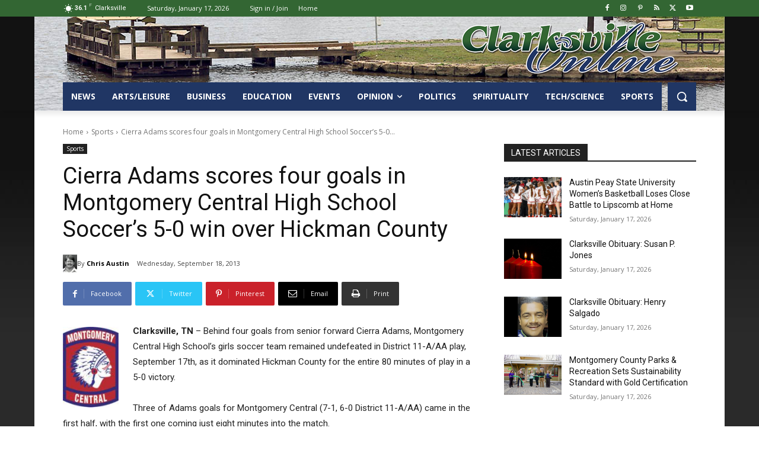

--- FILE ---
content_type: text/html; charset=UTF-8
request_url: https://www.clarksvilleonline.com/wp-admin/admin-ajax.php?td_theme_name=Newspaper&v=12.7.3
body_size: -362
content:
{"190652":290}